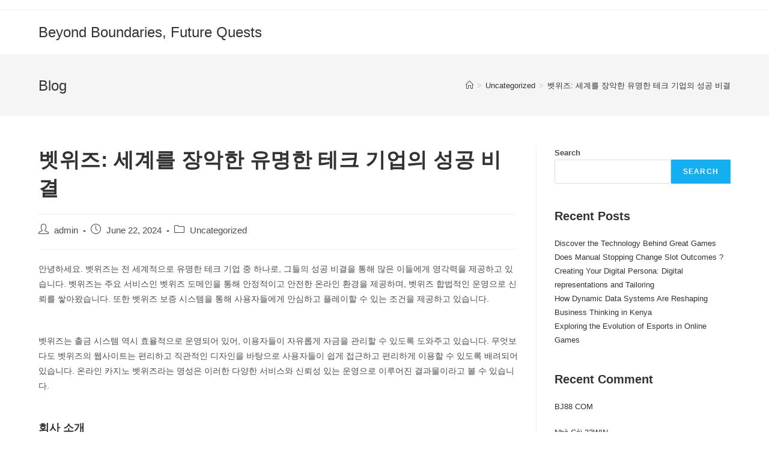

--- FILE ---
content_type: text/html; charset=UTF-8
request_url: http://bbfqetw23.com/%EB%B2%B3%EC%9C%84%EC%A6%88-%EC%84%B8%EA%B3%84%EB%A5%BC-%EC%9E%A5%EC%95%85%ED%95%9C-%EC%9C%A0%EB%AA%85%ED%95%9C-%ED%85%8C%ED%81%AC-%EA%B8%B0%EC%97%85%EC%9D%98-%EC%84%B1%EA%B3%B5-%EB%B9%84%EA%B2%B0/
body_size: 15086
content:
<!DOCTYPE html>
<html class="html" lang="en-US">
<head>
	<meta charset="UTF-8">
	<link rel="profile" href="https://gmpg.org/xfn/11">

	<meta name='robots' content='index, follow, max-image-preview:large, max-snippet:-1, max-video-preview:-1' />
<meta name="viewport" content="width=device-width, initial-scale=1">
	<!-- This site is optimized with the Yoast SEO plugin v24.4 - https://yoast.com/wordpress/plugins/seo/ -->
	<title>벳위즈: 세계를 장악한 유명한 테크 기업의 성공 비결 - Beyond Boundaries, Future Quests</title>
	<link rel="canonical" href="http://bbfqetw23.com/벳위즈-세계를-장악한-유명한-테크-기업의-성공-비결/" />
	<meta property="og:locale" content="en_US" />
	<meta property="og:type" content="article" />
	<meta property="og:title" content="벳위즈: 세계를 장악한 유명한 테크 기업의 성공 비결 - Beyond Boundaries, Future Quests" />
	<meta property="og:description" content="안녕하세요. 벳위즈는 전 세계적으로 유명한 테크 기업 중 하나로, 그들의 성공 비결을 통해 많은 이들에게 영각력을 제공하고 있습니다. 벳위즈는 주요 서비스인 벳위즈 도메인을 통해 안정적이고 안전한 온라인 환경을 제공하며, 벳위즈 합법적인 운영으로 신뢰를 쌓아왔습니다. 또한 벳위즈 보증 시스템을 통해 사용자들에게 안심하고 플레이할 수 있는 조건을 제공하고 있습니다. 벳위즈는 출금 시스템 역시 효율적으로 운영되어 있어, 이용자들이 [&hellip;]" />
	<meta property="og:url" content="http://bbfqetw23.com/벳위즈-세계를-장악한-유명한-테크-기업의-성공-비결/" />
	<meta property="og:site_name" content="Beyond Boundaries, Future Quests" />
	<meta property="article:published_time" content="2024-06-22T10:33:37+00:00" />
	<meta name="author" content="admin" />
	<meta name="twitter:card" content="summary_large_image" />
	<meta name="twitter:label1" content="Written by" />
	<meta name="twitter:data1" content="admin" />
	<script type="application/ld+json" class="yoast-schema-graph">{"@context":"https://schema.org","@graph":[{"@type":"WebPage","@id":"http://bbfqetw23.com/%eb%b2%b3%ec%9c%84%ec%a6%88-%ec%84%b8%ea%b3%84%eb%a5%bc-%ec%9e%a5%ec%95%85%ed%95%9c-%ec%9c%a0%eb%aa%85%ed%95%9c-%ed%85%8c%ed%81%ac-%ea%b8%b0%ec%97%85%ec%9d%98-%ec%84%b1%ea%b3%b5-%eb%b9%84%ea%b2%b0/","url":"http://bbfqetw23.com/%eb%b2%b3%ec%9c%84%ec%a6%88-%ec%84%b8%ea%b3%84%eb%a5%bc-%ec%9e%a5%ec%95%85%ed%95%9c-%ec%9c%a0%eb%aa%85%ed%95%9c-%ed%85%8c%ed%81%ac-%ea%b8%b0%ec%97%85%ec%9d%98-%ec%84%b1%ea%b3%b5-%eb%b9%84%ea%b2%b0/","name":"벳위즈: 세계를 장악한 유명한 테크 기업의 성공 비결 - Beyond Boundaries, Future Quests","isPartOf":{"@id":"http://bbfqetw23.com/#website"},"datePublished":"2024-06-22T10:33:37+00:00","author":{"@id":"http://bbfqetw23.com/#/schema/person/49c33953bc24ad5509e91cbe29df3e78"},"breadcrumb":{"@id":"http://bbfqetw23.com/%eb%b2%b3%ec%9c%84%ec%a6%88-%ec%84%b8%ea%b3%84%eb%a5%bc-%ec%9e%a5%ec%95%85%ed%95%9c-%ec%9c%a0%eb%aa%85%ed%95%9c-%ed%85%8c%ed%81%ac-%ea%b8%b0%ec%97%85%ec%9d%98-%ec%84%b1%ea%b3%b5-%eb%b9%84%ea%b2%b0/#breadcrumb"},"inLanguage":"en-US","potentialAction":[{"@type":"ReadAction","target":["http://bbfqetw23.com/%eb%b2%b3%ec%9c%84%ec%a6%88-%ec%84%b8%ea%b3%84%eb%a5%bc-%ec%9e%a5%ec%95%85%ed%95%9c-%ec%9c%a0%eb%aa%85%ed%95%9c-%ed%85%8c%ed%81%ac-%ea%b8%b0%ec%97%85%ec%9d%98-%ec%84%b1%ea%b3%b5-%eb%b9%84%ea%b2%b0/"]}]},{"@type":"BreadcrumbList","@id":"http://bbfqetw23.com/%eb%b2%b3%ec%9c%84%ec%a6%88-%ec%84%b8%ea%b3%84%eb%a5%bc-%ec%9e%a5%ec%95%85%ed%95%9c-%ec%9c%a0%eb%aa%85%ed%95%9c-%ed%85%8c%ed%81%ac-%ea%b8%b0%ec%97%85%ec%9d%98-%ec%84%b1%ea%b3%b5-%eb%b9%84%ea%b2%b0/#breadcrumb","itemListElement":[{"@type":"ListItem","position":1,"name":"Home","item":"http://bbfqetw23.com/"},{"@type":"ListItem","position":2,"name":"벳위즈: 세계를 장악한 유명한 테크 기업의 성공 비결"}]},{"@type":"WebSite","@id":"http://bbfqetw23.com/#website","url":"http://bbfqetw23.com/","name":"Beyond Boundaries, Future Quests","description":"","potentialAction":[{"@type":"SearchAction","target":{"@type":"EntryPoint","urlTemplate":"http://bbfqetw23.com/?s={search_term_string}"},"query-input":{"@type":"PropertyValueSpecification","valueRequired":true,"valueName":"search_term_string"}}],"inLanguage":"en-US"},{"@type":"Person","@id":"http://bbfqetw23.com/#/schema/person/49c33953bc24ad5509e91cbe29df3e78","name":"admin","image":{"@type":"ImageObject","inLanguage":"en-US","@id":"http://bbfqetw23.com/#/schema/person/image/","url":"https://secure.gravatar.com/avatar/b0790b957af47494e43721f77615af7a0fd2222e67f43d47c1c17a445c49aa32?s=96&d=mm&r=g","contentUrl":"https://secure.gravatar.com/avatar/b0790b957af47494e43721f77615af7a0fd2222e67f43d47c1c17a445c49aa32?s=96&d=mm&r=g","caption":"admin"},"sameAs":["http://bbfqetw23.com"],"url":"http://bbfqetw23.com/author/admin/"}]}</script>
	<!-- / Yoast SEO plugin. -->


<link rel="alternate" type="application/rss+xml" title="Beyond Boundaries, Future Quests &raquo; Feed" href="http://bbfqetw23.com/feed/" />
<link rel="alternate" title="oEmbed (JSON)" type="application/json+oembed" href="http://bbfqetw23.com/wp-json/oembed/1.0/embed?url=http%3A%2F%2Fbbfqetw23.com%2F%25eb%25b2%25b3%25ec%259c%2584%25ec%25a6%2588-%25ec%2584%25b8%25ea%25b3%2584%25eb%25a5%25bc-%25ec%259e%25a5%25ec%2595%2585%25ed%2595%259c-%25ec%259c%25a0%25eb%25aa%2585%25ed%2595%259c-%25ed%2585%258c%25ed%2581%25ac-%25ea%25b8%25b0%25ec%2597%2585%25ec%259d%2598-%25ec%2584%25b1%25ea%25b3%25b5-%25eb%25b9%2584%25ea%25b2%25b0%2F" />
<link rel="alternate" title="oEmbed (XML)" type="text/xml+oembed" href="http://bbfqetw23.com/wp-json/oembed/1.0/embed?url=http%3A%2F%2Fbbfqetw23.com%2F%25eb%25b2%25b3%25ec%259c%2584%25ec%25a6%2588-%25ec%2584%25b8%25ea%25b3%2584%25eb%25a5%25bc-%25ec%259e%25a5%25ec%2595%2585%25ed%2595%259c-%25ec%259c%25a0%25eb%25aa%2585%25ed%2595%259c-%25ed%2585%258c%25ed%2581%25ac-%25ea%25b8%25b0%25ec%2597%2585%25ec%259d%2598-%25ec%2584%25b1%25ea%25b3%25b5-%25eb%25b9%2584%25ea%25b2%25b0%2F&#038;format=xml" />
<style id='wp-img-auto-sizes-contain-inline-css'>
img:is([sizes=auto i],[sizes^="auto," i]){contain-intrinsic-size:3000px 1500px}
/*# sourceURL=wp-img-auto-sizes-contain-inline-css */
</style>
<style id='wp-emoji-styles-inline-css'>

	img.wp-smiley, img.emoji {
		display: inline !important;
		border: none !important;
		box-shadow: none !important;
		height: 1em !important;
		width: 1em !important;
		margin: 0 0.07em !important;
		vertical-align: -0.1em !important;
		background: none !important;
		padding: 0 !important;
	}
/*# sourceURL=wp-emoji-styles-inline-css */
</style>
<style id='wp-block-library-inline-css'>
:root{--wp-block-synced-color:#7a00df;--wp-block-synced-color--rgb:122,0,223;--wp-bound-block-color:var(--wp-block-synced-color);--wp-editor-canvas-background:#ddd;--wp-admin-theme-color:#007cba;--wp-admin-theme-color--rgb:0,124,186;--wp-admin-theme-color-darker-10:#006ba1;--wp-admin-theme-color-darker-10--rgb:0,107,160.5;--wp-admin-theme-color-darker-20:#005a87;--wp-admin-theme-color-darker-20--rgb:0,90,135;--wp-admin-border-width-focus:2px}@media (min-resolution:192dpi){:root{--wp-admin-border-width-focus:1.5px}}.wp-element-button{cursor:pointer}:root .has-very-light-gray-background-color{background-color:#eee}:root .has-very-dark-gray-background-color{background-color:#313131}:root .has-very-light-gray-color{color:#eee}:root .has-very-dark-gray-color{color:#313131}:root .has-vivid-green-cyan-to-vivid-cyan-blue-gradient-background{background:linear-gradient(135deg,#00d084,#0693e3)}:root .has-purple-crush-gradient-background{background:linear-gradient(135deg,#34e2e4,#4721fb 50%,#ab1dfe)}:root .has-hazy-dawn-gradient-background{background:linear-gradient(135deg,#faaca8,#dad0ec)}:root .has-subdued-olive-gradient-background{background:linear-gradient(135deg,#fafae1,#67a671)}:root .has-atomic-cream-gradient-background{background:linear-gradient(135deg,#fdd79a,#004a59)}:root .has-nightshade-gradient-background{background:linear-gradient(135deg,#330968,#31cdcf)}:root .has-midnight-gradient-background{background:linear-gradient(135deg,#020381,#2874fc)}:root{--wp--preset--font-size--normal:16px;--wp--preset--font-size--huge:42px}.has-regular-font-size{font-size:1em}.has-larger-font-size{font-size:2.625em}.has-normal-font-size{font-size:var(--wp--preset--font-size--normal)}.has-huge-font-size{font-size:var(--wp--preset--font-size--huge)}.has-text-align-center{text-align:center}.has-text-align-left{text-align:left}.has-text-align-right{text-align:right}.has-fit-text{white-space:nowrap!important}#end-resizable-editor-section{display:none}.aligncenter{clear:both}.items-justified-left{justify-content:flex-start}.items-justified-center{justify-content:center}.items-justified-right{justify-content:flex-end}.items-justified-space-between{justify-content:space-between}.screen-reader-text{border:0;clip-path:inset(50%);height:1px;margin:-1px;overflow:hidden;padding:0;position:absolute;width:1px;word-wrap:normal!important}.screen-reader-text:focus{background-color:#ddd;clip-path:none;color:#444;display:block;font-size:1em;height:auto;left:5px;line-height:normal;padding:15px 23px 14px;text-decoration:none;top:5px;width:auto;z-index:100000}html :where(.has-border-color){border-style:solid}html :where([style*=border-top-color]){border-top-style:solid}html :where([style*=border-right-color]){border-right-style:solid}html :where([style*=border-bottom-color]){border-bottom-style:solid}html :where([style*=border-left-color]){border-left-style:solid}html :where([style*=border-width]){border-style:solid}html :where([style*=border-top-width]){border-top-style:solid}html :where([style*=border-right-width]){border-right-style:solid}html :where([style*=border-bottom-width]){border-bottom-style:solid}html :where([style*=border-left-width]){border-left-style:solid}html :where(img[class*=wp-image-]){height:auto;max-width:100%}:where(figure){margin:0 0 1em}html :where(.is-position-sticky){--wp-admin--admin-bar--position-offset:var(--wp-admin--admin-bar--height,0px)}@media screen and (max-width:600px){html :where(.is-position-sticky){--wp-admin--admin-bar--position-offset:0px}}

/*# sourceURL=wp-block-library-inline-css */
</style><style id='wp-block-heading-inline-css'>
h1:where(.wp-block-heading).has-background,h2:where(.wp-block-heading).has-background,h3:where(.wp-block-heading).has-background,h4:where(.wp-block-heading).has-background,h5:where(.wp-block-heading).has-background,h6:where(.wp-block-heading).has-background{padding:1.25em 2.375em}h1.has-text-align-left[style*=writing-mode]:where([style*=vertical-lr]),h1.has-text-align-right[style*=writing-mode]:where([style*=vertical-rl]),h2.has-text-align-left[style*=writing-mode]:where([style*=vertical-lr]),h2.has-text-align-right[style*=writing-mode]:where([style*=vertical-rl]),h3.has-text-align-left[style*=writing-mode]:where([style*=vertical-lr]),h3.has-text-align-right[style*=writing-mode]:where([style*=vertical-rl]),h4.has-text-align-left[style*=writing-mode]:where([style*=vertical-lr]),h4.has-text-align-right[style*=writing-mode]:where([style*=vertical-rl]),h5.has-text-align-left[style*=writing-mode]:where([style*=vertical-lr]),h5.has-text-align-right[style*=writing-mode]:where([style*=vertical-rl]),h6.has-text-align-left[style*=writing-mode]:where([style*=vertical-lr]),h6.has-text-align-right[style*=writing-mode]:where([style*=vertical-rl]){rotate:180deg}
/*# sourceURL=http://bbfqetw23.com/wp-includes/blocks/heading/style.min.css */
</style>
<style id='wp-block-latest-posts-inline-css'>
.wp-block-latest-posts{box-sizing:border-box}.wp-block-latest-posts.alignleft{margin-right:2em}.wp-block-latest-posts.alignright{margin-left:2em}.wp-block-latest-posts.wp-block-latest-posts__list{list-style:none}.wp-block-latest-posts.wp-block-latest-posts__list li{clear:both;overflow-wrap:break-word}.wp-block-latest-posts.is-grid{display:flex;flex-wrap:wrap}.wp-block-latest-posts.is-grid li{margin:0 1.25em 1.25em 0;width:100%}@media (min-width:600px){.wp-block-latest-posts.columns-2 li{width:calc(50% - .625em)}.wp-block-latest-posts.columns-2 li:nth-child(2n){margin-right:0}.wp-block-latest-posts.columns-3 li{width:calc(33.33333% - .83333em)}.wp-block-latest-posts.columns-3 li:nth-child(3n){margin-right:0}.wp-block-latest-posts.columns-4 li{width:calc(25% - .9375em)}.wp-block-latest-posts.columns-4 li:nth-child(4n){margin-right:0}.wp-block-latest-posts.columns-5 li{width:calc(20% - 1em)}.wp-block-latest-posts.columns-5 li:nth-child(5n){margin-right:0}.wp-block-latest-posts.columns-6 li{width:calc(16.66667% - 1.04167em)}.wp-block-latest-posts.columns-6 li:nth-child(6n){margin-right:0}}:root :where(.wp-block-latest-posts.is-grid){padding:0}:root :where(.wp-block-latest-posts.wp-block-latest-posts__list){padding-left:0}.wp-block-latest-posts__post-author,.wp-block-latest-posts__post-date{display:block;font-size:.8125em}.wp-block-latest-posts__post-excerpt,.wp-block-latest-posts__post-full-content{margin-bottom:1em;margin-top:.5em}.wp-block-latest-posts__featured-image a{display:inline-block}.wp-block-latest-posts__featured-image img{height:auto;max-width:100%;width:auto}.wp-block-latest-posts__featured-image.alignleft{float:left;margin-right:1em}.wp-block-latest-posts__featured-image.alignright{float:right;margin-left:1em}.wp-block-latest-posts__featured-image.aligncenter{margin-bottom:1em;text-align:center}
/*# sourceURL=http://bbfqetw23.com/wp-includes/blocks/latest-posts/style.min.css */
</style>
<style id='wp-block-search-inline-css'>
.wp-block-search__button{margin-left:10px;word-break:normal}.wp-block-search__button.has-icon{line-height:0}.wp-block-search__button svg{height:1.25em;min-height:24px;min-width:24px;width:1.25em;fill:currentColor;vertical-align:text-bottom}:where(.wp-block-search__button){border:1px solid #ccc;padding:6px 10px}.wp-block-search__inside-wrapper{display:flex;flex:auto;flex-wrap:nowrap;max-width:100%}.wp-block-search__label{width:100%}.wp-block-search.wp-block-search__button-only .wp-block-search__button{box-sizing:border-box;display:flex;flex-shrink:0;justify-content:center;margin-left:0;max-width:100%}.wp-block-search.wp-block-search__button-only .wp-block-search__inside-wrapper{min-width:0!important;transition-property:width}.wp-block-search.wp-block-search__button-only .wp-block-search__input{flex-basis:100%;transition-duration:.3s}.wp-block-search.wp-block-search__button-only.wp-block-search__searchfield-hidden,.wp-block-search.wp-block-search__button-only.wp-block-search__searchfield-hidden .wp-block-search__inside-wrapper{overflow:hidden}.wp-block-search.wp-block-search__button-only.wp-block-search__searchfield-hidden .wp-block-search__input{border-left-width:0!important;border-right-width:0!important;flex-basis:0;flex-grow:0;margin:0;min-width:0!important;padding-left:0!important;padding-right:0!important;width:0!important}:where(.wp-block-search__input){appearance:none;border:1px solid #949494;flex-grow:1;font-family:inherit;font-size:inherit;font-style:inherit;font-weight:inherit;letter-spacing:inherit;line-height:inherit;margin-left:0;margin-right:0;min-width:3rem;padding:8px;text-decoration:unset!important;text-transform:inherit}:where(.wp-block-search__button-inside .wp-block-search__inside-wrapper){background-color:#fff;border:1px solid #949494;box-sizing:border-box;padding:4px}:where(.wp-block-search__button-inside .wp-block-search__inside-wrapper) .wp-block-search__input{border:none;border-radius:0;padding:0 4px}:where(.wp-block-search__button-inside .wp-block-search__inside-wrapper) .wp-block-search__input:focus{outline:none}:where(.wp-block-search__button-inside .wp-block-search__inside-wrapper) :where(.wp-block-search__button){padding:4px 8px}.wp-block-search.aligncenter .wp-block-search__inside-wrapper{margin:auto}.wp-block[data-align=right] .wp-block-search.wp-block-search__button-only .wp-block-search__inside-wrapper{float:right}
/*# sourceURL=http://bbfqetw23.com/wp-includes/blocks/search/style.min.css */
</style>
<style id='wp-block-search-theme-inline-css'>
.wp-block-search .wp-block-search__label{font-weight:700}.wp-block-search__button{border:1px solid #ccc;padding:.375em .625em}
/*# sourceURL=http://bbfqetw23.com/wp-includes/blocks/search/theme.min.css */
</style>
<style id='wp-block-group-inline-css'>
.wp-block-group{box-sizing:border-box}:where(.wp-block-group.wp-block-group-is-layout-constrained){position:relative}
/*# sourceURL=http://bbfqetw23.com/wp-includes/blocks/group/style.min.css */
</style>
<style id='wp-block-group-theme-inline-css'>
:where(.wp-block-group.has-background){padding:1.25em 2.375em}
/*# sourceURL=http://bbfqetw23.com/wp-includes/blocks/group/theme.min.css */
</style>
<style id='global-styles-inline-css'>
:root{--wp--preset--aspect-ratio--square: 1;--wp--preset--aspect-ratio--4-3: 4/3;--wp--preset--aspect-ratio--3-4: 3/4;--wp--preset--aspect-ratio--3-2: 3/2;--wp--preset--aspect-ratio--2-3: 2/3;--wp--preset--aspect-ratio--16-9: 16/9;--wp--preset--aspect-ratio--9-16: 9/16;--wp--preset--color--black: #000000;--wp--preset--color--cyan-bluish-gray: #abb8c3;--wp--preset--color--white: #ffffff;--wp--preset--color--pale-pink: #f78da7;--wp--preset--color--vivid-red: #cf2e2e;--wp--preset--color--luminous-vivid-orange: #ff6900;--wp--preset--color--luminous-vivid-amber: #fcb900;--wp--preset--color--light-green-cyan: #7bdcb5;--wp--preset--color--vivid-green-cyan: #00d084;--wp--preset--color--pale-cyan-blue: #8ed1fc;--wp--preset--color--vivid-cyan-blue: #0693e3;--wp--preset--color--vivid-purple: #9b51e0;--wp--preset--gradient--vivid-cyan-blue-to-vivid-purple: linear-gradient(135deg,rgb(6,147,227) 0%,rgb(155,81,224) 100%);--wp--preset--gradient--light-green-cyan-to-vivid-green-cyan: linear-gradient(135deg,rgb(122,220,180) 0%,rgb(0,208,130) 100%);--wp--preset--gradient--luminous-vivid-amber-to-luminous-vivid-orange: linear-gradient(135deg,rgb(252,185,0) 0%,rgb(255,105,0) 100%);--wp--preset--gradient--luminous-vivid-orange-to-vivid-red: linear-gradient(135deg,rgb(255,105,0) 0%,rgb(207,46,46) 100%);--wp--preset--gradient--very-light-gray-to-cyan-bluish-gray: linear-gradient(135deg,rgb(238,238,238) 0%,rgb(169,184,195) 100%);--wp--preset--gradient--cool-to-warm-spectrum: linear-gradient(135deg,rgb(74,234,220) 0%,rgb(151,120,209) 20%,rgb(207,42,186) 40%,rgb(238,44,130) 60%,rgb(251,105,98) 80%,rgb(254,248,76) 100%);--wp--preset--gradient--blush-light-purple: linear-gradient(135deg,rgb(255,206,236) 0%,rgb(152,150,240) 100%);--wp--preset--gradient--blush-bordeaux: linear-gradient(135deg,rgb(254,205,165) 0%,rgb(254,45,45) 50%,rgb(107,0,62) 100%);--wp--preset--gradient--luminous-dusk: linear-gradient(135deg,rgb(255,203,112) 0%,rgb(199,81,192) 50%,rgb(65,88,208) 100%);--wp--preset--gradient--pale-ocean: linear-gradient(135deg,rgb(255,245,203) 0%,rgb(182,227,212) 50%,rgb(51,167,181) 100%);--wp--preset--gradient--electric-grass: linear-gradient(135deg,rgb(202,248,128) 0%,rgb(113,206,126) 100%);--wp--preset--gradient--midnight: linear-gradient(135deg,rgb(2,3,129) 0%,rgb(40,116,252) 100%);--wp--preset--font-size--small: 13px;--wp--preset--font-size--medium: 20px;--wp--preset--font-size--large: 36px;--wp--preset--font-size--x-large: 42px;--wp--preset--spacing--20: 0.44rem;--wp--preset--spacing--30: 0.67rem;--wp--preset--spacing--40: 1rem;--wp--preset--spacing--50: 1.5rem;--wp--preset--spacing--60: 2.25rem;--wp--preset--spacing--70: 3.38rem;--wp--preset--spacing--80: 5.06rem;--wp--preset--shadow--natural: 6px 6px 9px rgba(0, 0, 0, 0.2);--wp--preset--shadow--deep: 12px 12px 50px rgba(0, 0, 0, 0.4);--wp--preset--shadow--sharp: 6px 6px 0px rgba(0, 0, 0, 0.2);--wp--preset--shadow--outlined: 6px 6px 0px -3px rgb(255, 255, 255), 6px 6px rgb(0, 0, 0);--wp--preset--shadow--crisp: 6px 6px 0px rgb(0, 0, 0);}:where(.is-layout-flex){gap: 0.5em;}:where(.is-layout-grid){gap: 0.5em;}body .is-layout-flex{display: flex;}.is-layout-flex{flex-wrap: wrap;align-items: center;}.is-layout-flex > :is(*, div){margin: 0;}body .is-layout-grid{display: grid;}.is-layout-grid > :is(*, div){margin: 0;}:where(.wp-block-columns.is-layout-flex){gap: 2em;}:where(.wp-block-columns.is-layout-grid){gap: 2em;}:where(.wp-block-post-template.is-layout-flex){gap: 1.25em;}:where(.wp-block-post-template.is-layout-grid){gap: 1.25em;}.has-black-color{color: var(--wp--preset--color--black) !important;}.has-cyan-bluish-gray-color{color: var(--wp--preset--color--cyan-bluish-gray) !important;}.has-white-color{color: var(--wp--preset--color--white) !important;}.has-pale-pink-color{color: var(--wp--preset--color--pale-pink) !important;}.has-vivid-red-color{color: var(--wp--preset--color--vivid-red) !important;}.has-luminous-vivid-orange-color{color: var(--wp--preset--color--luminous-vivid-orange) !important;}.has-luminous-vivid-amber-color{color: var(--wp--preset--color--luminous-vivid-amber) !important;}.has-light-green-cyan-color{color: var(--wp--preset--color--light-green-cyan) !important;}.has-vivid-green-cyan-color{color: var(--wp--preset--color--vivid-green-cyan) !important;}.has-pale-cyan-blue-color{color: var(--wp--preset--color--pale-cyan-blue) !important;}.has-vivid-cyan-blue-color{color: var(--wp--preset--color--vivid-cyan-blue) !important;}.has-vivid-purple-color{color: var(--wp--preset--color--vivid-purple) !important;}.has-black-background-color{background-color: var(--wp--preset--color--black) !important;}.has-cyan-bluish-gray-background-color{background-color: var(--wp--preset--color--cyan-bluish-gray) !important;}.has-white-background-color{background-color: var(--wp--preset--color--white) !important;}.has-pale-pink-background-color{background-color: var(--wp--preset--color--pale-pink) !important;}.has-vivid-red-background-color{background-color: var(--wp--preset--color--vivid-red) !important;}.has-luminous-vivid-orange-background-color{background-color: var(--wp--preset--color--luminous-vivid-orange) !important;}.has-luminous-vivid-amber-background-color{background-color: var(--wp--preset--color--luminous-vivid-amber) !important;}.has-light-green-cyan-background-color{background-color: var(--wp--preset--color--light-green-cyan) !important;}.has-vivid-green-cyan-background-color{background-color: var(--wp--preset--color--vivid-green-cyan) !important;}.has-pale-cyan-blue-background-color{background-color: var(--wp--preset--color--pale-cyan-blue) !important;}.has-vivid-cyan-blue-background-color{background-color: var(--wp--preset--color--vivid-cyan-blue) !important;}.has-vivid-purple-background-color{background-color: var(--wp--preset--color--vivid-purple) !important;}.has-black-border-color{border-color: var(--wp--preset--color--black) !important;}.has-cyan-bluish-gray-border-color{border-color: var(--wp--preset--color--cyan-bluish-gray) !important;}.has-white-border-color{border-color: var(--wp--preset--color--white) !important;}.has-pale-pink-border-color{border-color: var(--wp--preset--color--pale-pink) !important;}.has-vivid-red-border-color{border-color: var(--wp--preset--color--vivid-red) !important;}.has-luminous-vivid-orange-border-color{border-color: var(--wp--preset--color--luminous-vivid-orange) !important;}.has-luminous-vivid-amber-border-color{border-color: var(--wp--preset--color--luminous-vivid-amber) !important;}.has-light-green-cyan-border-color{border-color: var(--wp--preset--color--light-green-cyan) !important;}.has-vivid-green-cyan-border-color{border-color: var(--wp--preset--color--vivid-green-cyan) !important;}.has-pale-cyan-blue-border-color{border-color: var(--wp--preset--color--pale-cyan-blue) !important;}.has-vivid-cyan-blue-border-color{border-color: var(--wp--preset--color--vivid-cyan-blue) !important;}.has-vivid-purple-border-color{border-color: var(--wp--preset--color--vivid-purple) !important;}.has-vivid-cyan-blue-to-vivid-purple-gradient-background{background: var(--wp--preset--gradient--vivid-cyan-blue-to-vivid-purple) !important;}.has-light-green-cyan-to-vivid-green-cyan-gradient-background{background: var(--wp--preset--gradient--light-green-cyan-to-vivid-green-cyan) !important;}.has-luminous-vivid-amber-to-luminous-vivid-orange-gradient-background{background: var(--wp--preset--gradient--luminous-vivid-amber-to-luminous-vivid-orange) !important;}.has-luminous-vivid-orange-to-vivid-red-gradient-background{background: var(--wp--preset--gradient--luminous-vivid-orange-to-vivid-red) !important;}.has-very-light-gray-to-cyan-bluish-gray-gradient-background{background: var(--wp--preset--gradient--very-light-gray-to-cyan-bluish-gray) !important;}.has-cool-to-warm-spectrum-gradient-background{background: var(--wp--preset--gradient--cool-to-warm-spectrum) !important;}.has-blush-light-purple-gradient-background{background: var(--wp--preset--gradient--blush-light-purple) !important;}.has-blush-bordeaux-gradient-background{background: var(--wp--preset--gradient--blush-bordeaux) !important;}.has-luminous-dusk-gradient-background{background: var(--wp--preset--gradient--luminous-dusk) !important;}.has-pale-ocean-gradient-background{background: var(--wp--preset--gradient--pale-ocean) !important;}.has-electric-grass-gradient-background{background: var(--wp--preset--gradient--electric-grass) !important;}.has-midnight-gradient-background{background: var(--wp--preset--gradient--midnight) !important;}.has-small-font-size{font-size: var(--wp--preset--font-size--small) !important;}.has-medium-font-size{font-size: var(--wp--preset--font-size--medium) !important;}.has-large-font-size{font-size: var(--wp--preset--font-size--large) !important;}.has-x-large-font-size{font-size: var(--wp--preset--font-size--x-large) !important;}
/*# sourceURL=global-styles-inline-css */
</style>

<style id='classic-theme-styles-inline-css'>
/*! This file is auto-generated */
.wp-block-button__link{color:#fff;background-color:#32373c;border-radius:9999px;box-shadow:none;text-decoration:none;padding:calc(.667em + 2px) calc(1.333em + 2px);font-size:1.125em}.wp-block-file__button{background:#32373c;color:#fff;text-decoration:none}
/*# sourceURL=/wp-includes/css/classic-themes.min.css */
</style>
<link rel='stylesheet' id='font-awesome-css' href='http://bbfqetw23.com/wp-content/themes/oceanwp/assets/fonts/fontawesome/css/all.min.css?ver=6.4.2' media='all' />
<link rel='stylesheet' id='simple-line-icons-css' href='http://bbfqetw23.com/wp-content/themes/oceanwp/assets/css/third/simple-line-icons.min.css?ver=2.4.0' media='all' />
<link rel='stylesheet' id='oceanwp-style-css' href='http://bbfqetw23.com/wp-content/themes/oceanwp/assets/css/style.min.css?ver=3.5.3' media='all' />
<link rel='stylesheet' id='wp-block-paragraph-css' href='http://bbfqetw23.com/wp-includes/blocks/paragraph/style.min.css?ver=6.9' media='all' />
<script src="http://bbfqetw23.com/wp-includes/js/jquery/jquery.min.js?ver=3.7.1" id="jquery-core-js"></script>
<script src="http://bbfqetw23.com/wp-includes/js/jquery/jquery-migrate.min.js?ver=3.4.1" id="jquery-migrate-js"></script>
<link rel="https://api.w.org/" href="http://bbfqetw23.com/wp-json/" /><link rel="alternate" title="JSON" type="application/json" href="http://bbfqetw23.com/wp-json/wp/v2/posts/1900" /><link rel="EditURI" type="application/rsd+xml" title="RSD" href="http://bbfqetw23.com/xmlrpc.php?rsd" />
<meta name="generator" content="WordPress 6.9" />
<link rel='shortlink' href='http://bbfqetw23.com/?p=1900' />
<!-- OceanWP CSS -->
<style type="text/css">
/* Header CSS */#site-header.has-header-media .overlay-header-media{background-color:rgba(0,0,0,0.5)}
</style></head>

<body class="wp-singular post-template-default single single-post postid-1900 single-format-standard wp-embed-responsive wp-theme-oceanwp oceanwp-theme dropdown-mobile default-breakpoint has-sidebar content-right-sidebar post-in-category-uncategorized has-topbar has-breadcrumbs" itemscope="itemscope" itemtype="https://schema.org/Article">

	
	
	<div id="outer-wrap" class="site clr">

		<a class="skip-link screen-reader-text" href="#main">Skip to content</a>

		
		<div id="wrap" class="clr">

			

<div id="top-bar-wrap" class="clr">

	<div id="top-bar" class="clr container has-no-content">

		
		<div id="top-bar-inner" class="clr">

			

		</div><!-- #top-bar-inner -->

		
	</div><!-- #top-bar -->

</div><!-- #top-bar-wrap -->


			
<header id="site-header" class="minimal-header clr" data-height="74" itemscope="itemscope" itemtype="https://schema.org/WPHeader" role="banner">

	
					
			<div id="site-header-inner" class="clr container">

				
				

<div id="site-logo" class="clr" itemscope itemtype="https://schema.org/Brand" >

	
	<div id="site-logo-inner" class="clr">

						<a href="http://bbfqetw23.com/" rel="home" class="site-title site-logo-text"  style=color:#;>Beyond Boundaries, Future Quests</a>
				
	</div><!-- #site-logo-inner -->

	
	
</div><!-- #site-logo -->


				
			</div><!-- #site-header-inner -->

			
<div id="mobile-dropdown" class="clr" >

	<nav class="clr" itemscope="itemscope" itemtype="https://schema.org/SiteNavigationElement">

		
<div id="mobile-menu-search" class="clr">
	<form aria-label="Search this website" method="get" action="http://bbfqetw23.com/" class="mobile-searchform">
		<input aria-label="Insert search query" value="" class="field" id="ocean-mobile-search-1" type="search" name="s" autocomplete="off" placeholder="Search" />
		<button aria-label="Submit search" type="submit" class="searchform-submit">
			<i class=" icon-magnifier" aria-hidden="true" role="img"></i>		</button>
					</form>
</div><!-- .mobile-menu-search -->

	</nav>

</div>

			
			
		
		
</header><!-- #site-header -->


			
			<main id="main" class="site-main clr"  role="main">

				

<header class="page-header">

	
	<div class="container clr page-header-inner">

		
			<h1 class="page-header-title clr" itemprop="headline">Blog</h1>

			
		
		<nav role="navigation" aria-label="Breadcrumbs" class="site-breadcrumbs clr position-"><ol class="trail-items" itemscope itemtype="http://schema.org/BreadcrumbList"><meta name="numberOfItems" content="3" /><meta name="itemListOrder" content="Ascending" /><li class="trail-item trail-begin" itemprop="itemListElement" itemscope itemtype="https://schema.org/ListItem"><a href="http://bbfqetw23.com" rel="home" aria-label="Home" itemprop="item"><span itemprop="name"><i class=" icon-home" aria-hidden="true" role="img"></i><span class="breadcrumb-home has-icon">Home</span></span></a><span class="breadcrumb-sep">></span><meta itemprop="position" content="1" /></li><li class="trail-item" itemprop="itemListElement" itemscope itemtype="https://schema.org/ListItem"><a href="http://bbfqetw23.com/category/uncategorized/" itemprop="item"><span itemprop="name">Uncategorized</span></a><span class="breadcrumb-sep">></span><meta itemprop="position" content="2" /></li><li class="trail-item trail-end" itemprop="itemListElement" itemscope itemtype="https://schema.org/ListItem"><span itemprop="name"><a href="http://bbfqetw23.com/%eb%b2%b3%ec%9c%84%ec%a6%88-%ec%84%b8%ea%b3%84%eb%a5%bc-%ec%9e%a5%ec%95%85%ed%95%9c-%ec%9c%a0%eb%aa%85%ed%95%9c-%ed%85%8c%ed%81%ac-%ea%b8%b0%ec%97%85%ec%9d%98-%ec%84%b1%ea%b3%b5-%eb%b9%84%ea%b2%b0/">벳위즈: 세계를 장악한 유명한 테크 기업의 성공 비결</a></span><meta itemprop="position" content="3" /></li></ol></nav>
	</div><!-- .page-header-inner -->

	
	
</header><!-- .page-header -->


	
	<div id="content-wrap" class="container clr">

		
		<div id="primary" class="content-area clr">

			
			<div id="content" class="site-content clr">

				
				
<article id="post-1900">

	

<header class="entry-header clr">
	<h2 class="single-post-title entry-title" itemprop="headline">벳위즈: 세계를 장악한 유명한 테크 기업의 성공 비결</h2><!-- .single-post-title -->
</header><!-- .entry-header -->


<ul class="meta ospm-default clr">

	
					<li class="meta-author" itemprop="name"><span class="screen-reader-text">Post author:</span><i class=" icon-user" aria-hidden="true" role="img"></i><a href="http://bbfqetw23.com/author/admin/" title="Posts by admin" rel="author"  itemprop="author" itemscope="itemscope" itemtype="https://schema.org/Person">admin</a></li>
		
		
		
		
		
		
	
		
					<li class="meta-date" itemprop="datePublished"><span class="screen-reader-text">Post published:</span><i class=" icon-clock" aria-hidden="true" role="img"></i>June 22, 2024</li>
		
		
		
		
		
	
		
		
		
					<li class="meta-cat"><span class="screen-reader-text">Post category:</span><i class=" icon-folder" aria-hidden="true" role="img"></i><a href="http://bbfqetw23.com/category/uncategorized/" rel="category tag">Uncategorized</a></li>
		
		
		
	
		
		
		
		
		
		
	
</ul>



<div class="entry-content clr" itemprop="text">
	
<p><p>안녕하세요. 벳위즈는 전 세계적으로 유명한 테크 기업 중 하나로, 그들의 성공 비결을 통해 많은 이들에게 영각력을 제공하고 있습니다. 벳위즈는 주요 서비스인 벳위즈 도메인을 통해 안정적이고 안전한 온라인 환경을 제공하며, 벳위즈 합법적인 운영으로 신뢰를 쌓아왔습니다. 또한 벳위즈 보증 시스템을 통해 사용자들에게 안심하고 플레이할 수 있는 조건을 제공하고 있습니다.</p><br/><p>벳위즈는 출금 시스템 역시 효율적으로 운영되어 있어, 이용자들이 자유롭게 자금을 관리할 수 있도록 도와주고 있습니다. 무엇보다도 벳위즈의 웹사이트는 편리하고 직관적인 디자인을 바탕으로 사용자들이 쉽게 접근하고 편리하게 이용할 수 있도록 배려되어 있습니다. 온라인 카지노 벳위즈라는 명성은 이러한 다양한 서비스와 신뢰성 있는 운영으로 이루어진 결과물이라고 볼 수 있습니다.</p><br/><h3 id="회사-소개">회사 소개</h3><br/><p>벳위즈는 세계적으로 유명한 테크 기업으로, 온라인카지노 벳위즈 도메인을 통해 다양한 게임을 제공하고 있습니다. 이 회사는 벳위즈 합법 인증을 획득하여 안전한 서비스를 제공하고 있으며, 벳위즈 출금 시 신속하고 안정적인 처리를 보장합니다.</p><br/><p>벳위즈는 고객들에게 최상의 서비스를 제공하기 위해 끊임없이 노력하고 있으며, 벳위즈 보증으로 안전한 게임 환경을 제공하고 있습니다. 이 회사의 온라인카지노 벳위즈 사이트는 편리한 접속 방법과 다양한 게임 옵션을 제공하여 많은 이용자들로부터 좋은 평가를 받고 있습니다.</p><br/><h3 id="서비스-제공">서비스 제공</h3><br/><p>벳위즈는 고객들에게 다양하고 편리한 서비스를 제공합니다. 벳위즈 도메인을 통해 안전한 접속환경을 제공하며, 벳위즈 합법으로 운영되어 신뢰할 수 있는 플랫폼입니다. 이를 통해 사용자들은 안전하게 온라인카지노 벳위즈에서 다양한 게임을 즐길 수 있습니다.</p><br/><p>또한 벳위즈는 빠른 출금 서비스로 고객들의 편의를 최우선으로 생각합니다. 벳위즈 보증으로 안전하고 신속한 출금 절차를 제공하여 사용자들의 만족도를 높이고 있습니다. 벳위즈 사이트를 통해 실시간으로 출금 신청을 할 수 있어 불편함 없이 자금을 관리할 수 있습니다.</p><br/><p>최고의 서비스를 제공하기 위해 벳위즈는 항상 사용자들의 의견에 귀 기울이고 개선해 나가고 있습니다. 사용자들의 피드백을 수용하여 더 나은 서비스를 제공하며, 사용자들이 벳위즈를 선택하는 이유 중 하나입니다.</p><br/><h3 id="벳위즈의-성공-요인">벳위즈의 성공 요인</h3><br/><p>벳위즈의 도메인 안정성은 사용자들에게 안전함을 보증합니다. 벳위즈는 합법적인 온라인카지노이며 출금 절차가 투명하고 빠릅니다. 벳위즈는 사이트의 안정성과 보증된 서비스로 많은 이용자들의 신뢰를 얻고 있습니다.<br/>벳위즈의 고객 서비스는 매우 우수합니다. 24시간 고객센터를 통해 사용자들의 문제를 신속하게 해결해 주며, 불편사항이 발생할 경우 즉각 대응하여 만족도를 높이고 있습니다.<br/>벳위즈는 지속적인 혁신을 통해 시장에서 높은 인지도를 얻고 있습니다.  <a href="https://www.outlookindia.com/plugin-play/slot-site-12-billion-jackpot-winner-recommendation-best-7-slot-sites">슬롯사이트</a>  기술과 트렌드를 적극적으로 반영하며, 사용자들의 요구를 선도하는 서비스를 제공하는 것이 벳위즈의 성공 비결입니다.</p><br/></p>

</div><!-- .entry -->





	<section id="related-posts" class="clr">

		<h3 class="theme-heading related-posts-title">
			<span class="text">You Might Also Like</span>
		</h3>

		<div class="oceanwp-row clr">

			
			
				
				<article class="related-post clr col span_1_of_3 col-1 post-1068 post type-post status-publish format-standard hentry category-uncategorized entry">

					
					<h3 class="related-post-title">
						<a href="http://bbfqetw23.com/tu-van-choi-casino-truc-tuyen-bi-quyet-va-kinh-nghiem/" rel="bookmark">Tư vấn chơi casino trực tuyến: Bí quyết và kinh nghiệm</a>
					</h3><!-- .related-post-title -->

								
						<time class="published" datetime="2024-04-29T15:26:39+00:00"><i class=" icon-clock" aria-hidden="true" role="img"></i>April 29, 2024</time>
						

				</article><!-- .related-post -->

				
			
				
				<article class="related-post clr col span_1_of_3 col-2 post-1167 post type-post status-publish format-standard hentry category-uncategorized entry">

					
					<h3 class="related-post-title">
						<a href="http://bbfqetw23.com/%eb%a8%b9%ed%8a%80-%ec%82%ac%ec%9d%b4%ed%8a%b8-%ea%b2%80%ec%83%89-%ec%95%88%ec%a0%84%ed%95%9c-%ed%94%8c%eb%a0%88%ec%9d%b4%eb%a5%bc-%ec%9c%84%ed%95%9c-%ed%95%84%ec%88%98-%ea%b0%80%ec%9d%b4%eb%93%9c/" rel="bookmark">먹튀 사이트 검색: 안전한 플레이를 위한 필수 가이드</a>
					</h3><!-- .related-post-title -->

								
						<time class="published" datetime="2024-05-05T09:31:41+00:00"><i class=" icon-clock" aria-hidden="true" role="img"></i>May 5, 2024</time>
						

				</article><!-- .related-post -->

				
			
				
				<article class="related-post clr col span_1_of_3 col-3 post-1516 post type-post status-publish format-standard hentry category-uncategorized entry">

					
					<h3 class="related-post-title">
						<a href="http://bbfqetw23.com/the-ultimate-guide-to-winning-football-betting-games-2/" rel="bookmark">The Ultimate Guide to Winning Football Betting Games</a>
					</h3><!-- .related-post-title -->

								
						<time class="published" datetime="2024-05-28T12:27:52+00:00"><i class=" icon-clock" aria-hidden="true" role="img"></i>May 28, 2024</time>
						

				</article><!-- .related-post -->

				
			
		</div><!-- .oceanwp-row -->

	</section><!-- .related-posts -->




</article>

				
			</div><!-- #content -->

			
		</div><!-- #primary -->

		

<aside id="right-sidebar" class="sidebar-container widget-area sidebar-primary" itemscope="itemscope" itemtype="https://schema.org/WPSideBar" role="complementary" aria-label="Primary Sidebar">

	
	<div id="right-sidebar-inner" class="clr">

		<div id="block-2" class="sidebar-box widget_block widget_search clr"><form role="search" method="get" action="http://bbfqetw23.com/" class="wp-block-search__button-outside wp-block-search__text-button wp-block-search"    ><label class="wp-block-search__label" for="wp-block-search__input-2" >Search</label><div class="wp-block-search__inside-wrapper" ><input class="wp-block-search__input" id="wp-block-search__input-2" placeholder="" value="" type="search" name="s" required /><button aria-label="Search" class="wp-block-search__button wp-element-button" type="submit" >Search</button></div></form></div><div id="block-3" class="sidebar-box widget_block clr">
<div class="wp-block-group"><div class="wp-block-group__inner-container is-layout-flow wp-block-group-is-layout-flow">
<h2 class="wp-block-heading">Recent Posts</h2>


<ul class="wp-block-latest-posts__list wp-block-latest-posts"><li><a class="wp-block-latest-posts__post-title" href="http://bbfqetw23.com/discover-the-technology-behind-great-games/">Discover the Technology Behind Great Games</a></li>
<li><a class="wp-block-latest-posts__post-title" href="http://bbfqetw23.com/does-manual-stopping-change-slot-outcomes/">Does Manual Stopping Change Slot Outcomes ?</a></li>
<li><a class="wp-block-latest-posts__post-title" href="http://bbfqetw23.com/creating-your-digital-persona-digital-representations-and-tailoring/">Creating Your Digital Persona: Digital representations and Tailoring</a></li>
<li><a class="wp-block-latest-posts__post-title" href="http://bbfqetw23.com/how-dynamic-data-systems-are-reshaping-business-thinking-in-kenya/">How Dynamic Data Systems Are Reshaping Business Thinking in Kenya</a></li>
<li><a class="wp-block-latest-posts__post-title" href="http://bbfqetw23.com/exploring-the-evolution-of-esports-in-online-games/">Exploring the Evolution of Esports in Online Games</a></li>
</ul></div></div>
</div><div id="block-4" class="sidebar-box widget_block clr">
<div class="wp-block-group"><div class="wp-block-group__inner-container is-layout-flow wp-block-group-is-layout-flow">
<h2 class="wp-block-heading">Recent Comment</h2>



<p><a href="https://bj88one.club/">BJ88 COM</a></p>



<p><a href="https://33winc.xyz/">Nhà Cái 33WIN</a></p>



<p><a href="https://j88one.biz/"></a><a href="http://j88one.biz" target="_blank" rel="noreferrer noopener">j88one.biz</a></p>



<p><a href="https://keonhacai.energy/">keo nha cai</a></p>



<p><a href="https://33winf.fun/" target="_blank" rel="noreferrer noopener">33win</a></p>



<p><a href="https://fb88kl.beer/">Fb88</a></p>



<p><a href="https://pop77min.com/">pop77</a></p>



<p><a href="https://sunwintop.biz/">sunwin</a></p>



<p><a href="https://go88app.club/">Go88</a></p>



<p><a href="https://md5sun.win/">sun.win</a></p>



<p><strong><a href="https://www.itworldcanada.com/">best real money online casinos&nbsp;in&nbsp;canada</a></strong></p>



<p><a href="https://www.hydromagazin.cz/" target="_blank" rel="noreferrer noopener">zahraniční online casina</a></p>



<p><a href="https://www.rajkaitakarek.hu/" target="_blank" rel="noreferrer noopener">magyar online kaszinók</a></p>



<p><a href="https://www.psoft.sk/" target="_blank" rel="noreferrer noopener">slovenske online casino</a></p>



<p><a href="https://www.isitfair.eu/">nové online casino</a></p>



<p><a href="https://cointelegraph.com/crypto-betting/non-gamstop-casinos/"></a><a href="https://esports-news.co.uk/online-casinos/non-gamstop/">sites not on gamstop</a></p>



<p><a href="https://casinohanoi.pl/">casinohanoi</a><br><a href="https://casinohue.pl/">casinohue</a><br><a href="https://casinodanang.pl/">casinodanang</a><br><a href="https://casinohcm.pl/">casinohcm</a><br><a href="https://casinohaiphong.pl/">casinohaiphong</a><br><a href="https://casinocantho.pl/">casinocantho</a><br><a href="https://casinohagiang.pl/">casinohagiang</a><br><a href="https://casinocaobang.pl/">casinocaobang</a><br><a href="https://casinolaocai.pl/">casinolaocai</a><br><a href="https://casinolaichau.pl/">casinolaichau</a><br><a href="https://casinodienbien.pl/">casinodienbien</a><br><a href="https://casinosonla.pl/">casinosonla</a><br><a href="https://casinoyenbai.pl/">casinoyenbai</a><br><a href="https://casinophutho.pl/">casinophutho</a><br><a href="https://casinovinhphuc.pl/">casinovinhphuc</a><br><a href="https://casinobacninh.pl/">casinobacninh</a><br><a href="https://casinohaiduong.pl/">casinohaiduong</a><br><a href="https://casinohungyen.pl/">casinohungyen</a><br><a href="https://casinothaibinh.pl/">casinothaibinh</a><br><a href="https://casinonamdinh.pl/">casinonamdinh</a><br><a href="https://casinoninhbinh.pl/">casinoninhbinh</a><br><a href="https://casinothanhhoa.pl/">casinothanhhoa</a><br><a href="https://casinonghean.pl/">casinonghean</a><br><a href="https://casinohatinh.pl/">casinohatinh</a><br><a href="https://casinoquangbinh.pl/">casinoquangbinh</a><br><a href="https://casinoquangtri.pl/">casinoquangtri</a><br><a href="https://casinokontum.pl/">casinokontum</a><br><a href="https://casinobinhdinh.pl/">casinobinhdinh</a><br><a href="https://casinobinhthuan.pl/">casinobinhthuan</a><br><a href="https://casinoninhthuan.pl/">casinoninhthuan</a><br><a href="https://casinogalaxy.de/">casinogalaxy</a></p>



<p><a href="https://www.unsdgadvocates.org/">best online casino canada real money</a></p>



<p><a href="https://hammersunited.com/category/news/">Situs Judi Slot Gacor Terbaru Gampang Menang</a></p>



<p><a href="https://vzqq888.com/" target="_blank" rel="noreferrer noopener">QQ88 COM</a></p>



<p><a href="https://j8862.com/">https://j8862.com/</a></p>



<p><a href="https://paheals.com/category/health-trends/">RTP 95</a></p>



<p><a href="https://mobiledeerhunter.com/category/articles/" target="_blank" rel="noreferrer noopener">Judi Slot Gacor Maxwin</a></p>



<p><a href="https://xjkfjy.com/">nhà cái u888</a></p>



<p><a href="https://nudump.com/">nudump.com</a></p>



<p><a href="https://expo67.morenciel.com/">Nhà cái uy tín 123b</a></p>



<p><a href="https://www.absmaterials.com/">situs slot gacor</a></p>



<p><a href="https://mm99.cam/">game bài mm99</a></p>



<p><a href="https://hi88.select/">hi88.select</a></p>



<p><a href="https://w88.gifts/">https://w88.gifts/</a></p>



<p><a href="https://football-industry.com/" data-type="link" data-id="https://football-industry.com/">เว็บสล็อต</a></p>



<p><a href="https://tokobanten.com/">citratoto</a></p>



<p><a href="https://appshots.io/">https://appshots.io/</a></p>



<p><a href="https://citratotokolorhijau.org/">citratoto</a></p>



<p><a href="https://citratotoslotgacor.com/">citratoto</a></p>



<p><a href="https://shbetb0.com/">shbet</a></p>



<p><a href="https://soft-hearted.com/">tải KUBET77</a></p>



<p><a href="https://www.caymancomfort.com/">mahjong ways 2</a></p>



<p><a href="https://finnesselifestyle.com/">Slot&nbsp;Dana</a></p>



<p><a href="https://bd-people.com">hanoi99</a><br><a href="https://hanoi99login.com">HANOI99</a></p>



<p><a href="https://www.gimnasiogym.net/">slot gacor</a></p>



<p><a href="https://www.dominicraab.com/">สล็อต</a></p>



<p><a href="https://www.evolutionwinner.com/">카지노 에볼루션</a></p>



<p><a href="https://thepawspava.com/">slot gacor<br></a><a href="https://www.wikifestivals.com/">slot gacor hari ini</a></p>



<p><a href="https://pol88for.com/">Pol88 daftar</a></p>



<p><a href="https://www.kissherimfamous.com/">Dax69</a></p>



<p><a href="https://warga62juara.com">warga62 login</a><br><a href="https://whitfieldd.com/">slot&nbsp;gacor&nbsp;hari&nbsp;ini</a></p>



<p><a href="https://visafrican.com/">Slot&nbsp;gacor</a></p>



<p><a href="https://yaraplus.org/">ممبر تلگرام</a></p>



<p><a href="https://thehomesteadrecords.com/">Slot Gacor</a></p>



<p><a href="https://www.abbevilleumc.net/">KARTUTOTO</a></p>



<p><a href="https://post-falls.org/">toto 4d</a><br><a href="https://informatmarketing.com/">TOP1TOTO</a></p>



<p><a href="https://diabymohamed.com/">situs judi bola</a></p>



<p><a href="https://blacklivesmatter5280.com/">judi slot online</a></p>



<p><a href="https://www.isiborosecure.com/">judi online</a></p>



<p><a href="https://www.murias-taldea.com/">slot gacor hari ini</a></p>



<p><a href="https://myfreshperspective.com/">slot gacor hari ini</a></p>



<p><a href="http://pinatasuruguay.com/">WIFITOTO</a></p>



<p><a href="https://flightofthefatgirl.com/">slot online gacor</a></p>



<p><a href="https://gribim.com">betawi77</a><br><a href="https://www.sfc588th.com/">sfc588th</a></p>



<p><a href="https://mariachisbeisbol.com/ ">situs slot</a></p>



<p><a href="https://www.praisefm.net/">slot gacor hari ini</a></p>



<p><a href="https://www.prospertx-sports.com/">demo slot</a><br><a href="https://www.pandagardenia.com/">slot</a><br><a href="https://www.historystorytime.com/">togel</a><br><a href="https://www.aaharnyc.com/">situs slot</a></p>



<p><a href="https://antifmradio.com/">Gudang138 Slo</a></p>



<p><a href="https://kristal777.cloud">KRISTAL777</a></p>



<p><a href="https://saltpepper-spiritlake.com/">sbobet</a></p>



<p><a href="https://visionwerk.com/">data macau</a></p>



<p><a href="https://www.mattresssavvy.net">Deneme Bonusu Veren Siteler</a></p>



<p><a href="https://albalondres.com">Deneme Bonusu Veren Siteler</a></p>



<p><a href="https://www.beyazgurultu.com">Deneme Bonusu Veren Siteler</a></p>



<p><a href="https://memosmexicanfood.com/">slot gacor</a></p>



<p><a href="https://www.bettysbattleground.com/">slot gacor</a></p>



<p><a href="https://thegrantorino.com/">slot gacor</a></p>



<p><a href="https://mnzstore.com/">slot gacor</a></p>



<p><a href="https://relacionate.com/">Raden4d</a></p>



<p><a href="https://cap-news.com/">Situs Togel Pulsa</a></p>



<p></p>



<p><a href="https://www.tapeotapas.com/">keluaran hk</a></p>



<p><a href="https://brookfieldedc.org/">สล็อต</a></p>



<p><a href="https://tedypoodlehouse.com/premium-pomeranian-yavrular/">pomeranian</a></p>



<p><a href="https://halakhandi.com/">18hoki</a></p>



<p><a href="https://rztv77.com/">스포츠중계</a></p>



<p><a href="https://prosteem.com">https://prosteem.com</a></p>



<p><a href="https://society-plus.com">https://society-plus.com</a></p>



<p><a href="https://drdriving.org/">bahis siteleri</a></p>



<p><a href="https://kokowatch.com/">harga jam tangan rolex<br></a><a href="https://healthinsurance-express.com/">Result Macau</a></p>



<p><a href="https://negpp.org/">เว็บสล็อต</a></p>
</div></div>
</div><div id="block-7" class="sidebar-box widget_block widget_text clr">
<p><a href="https://unpaglobal.com/">Togel Hari Ini</a></p>
</div><div id="block-8" class="sidebar-box widget_block widget_text clr">
<p><a href="https://simpanbaklink.it.com/">dollar4d</a><br><a href=""></a></p>
</div>
	</div><!-- #sidebar-inner -->

	
</aside><!-- #right-sidebar -->


	</div><!-- #content-wrap -->

	

	</main><!-- #main -->

	
	
	
		
<footer id="footer" class="site-footer" itemscope="itemscope" itemtype="https://schema.org/WPFooter" role="contentinfo">

	
	<div id="footer-inner" class="clr">

		

<div id="footer-widgets" class="oceanwp-row clr">

	
	<div class="footer-widgets-inner container">

					<div class="footer-box span_1_of_4 col col-1">
							</div><!-- .footer-one-box -->

							<div class="footer-box span_1_of_4 col col-2">
									</div><!-- .footer-one-box -->
				
							<div class="footer-box span_1_of_4 col col-3 ">
									</div><!-- .footer-one-box -->
				
							<div class="footer-box span_1_of_4 col col-4">
									</div><!-- .footer-box -->
				
			
	</div><!-- .container -->

	
</div><!-- #footer-widgets -->



<div id="footer-bottom" class="clr no-footer-nav">

	
	<div id="footer-bottom-inner" class="container clr">

		
		
			<div id="copyright" class="clr" role="contentinfo">
				Copyright - OceanWP Theme by OceanWP			</div><!-- #copyright -->

			
	</div><!-- #footer-bottom-inner -->

	
</div><!-- #footer-bottom -->


	</div><!-- #footer-inner -->

	
</footer><!-- #footer -->

	
	
</div><!-- #wrap -->


</div><!-- #outer-wrap -->



<a aria-label="Scroll to the top of the page" href="#" id="scroll-top" class="scroll-top-right"><i class=" fa fa-angle-up" aria-hidden="true" role="img"></i></a>




<script type="speculationrules">
{"prefetch":[{"source":"document","where":{"and":[{"href_matches":"/*"},{"not":{"href_matches":["/wp-*.php","/wp-admin/*","/wp-content/uploads/*","/wp-content/*","/wp-content/plugins/*","/wp-content/themes/oceanwp/*","/*\\?(.+)"]}},{"not":{"selector_matches":"a[rel~=\"nofollow\"]"}},{"not":{"selector_matches":".no-prefetch, .no-prefetch a"}}]},"eagerness":"conservative"}]}
</script>
<script src="http://bbfqetw23.com/wp-includes/js/imagesloaded.min.js?ver=5.0.0" id="imagesloaded-js"></script>
<script id="oceanwp-main-js-extra">
var oceanwpLocalize = {"nonce":"7b64b8136e","isRTL":"","menuSearchStyle":"drop_down","mobileMenuSearchStyle":"disabled","sidrSource":null,"sidrDisplace":"1","sidrSide":"left","sidrDropdownTarget":"link","verticalHeaderTarget":"link","customScrollOffset":"0","customSelects":".woocommerce-ordering .orderby, #dropdown_product_cat, .widget_categories select, .widget_archive select, .single-product .variations_form .variations select"};
//# sourceURL=oceanwp-main-js-extra
</script>
<script src="http://bbfqetw23.com/wp-content/themes/oceanwp/assets/js/theme.min.js?ver=3.5.3" id="oceanwp-main-js"></script>
<script src="http://bbfqetw23.com/wp-content/themes/oceanwp/assets/js/drop-down-mobile-menu.min.js?ver=3.5.3" id="oceanwp-drop-down-mobile-menu-js"></script>
<script src="http://bbfqetw23.com/wp-content/themes/oceanwp/assets/js/drop-down-search.min.js?ver=3.5.3" id="oceanwp-drop-down-search-js"></script>
<script src="http://bbfqetw23.com/wp-content/themes/oceanwp/assets/js/vendors/magnific-popup.min.js?ver=3.5.3" id="ow-magnific-popup-js"></script>
<script src="http://bbfqetw23.com/wp-content/themes/oceanwp/assets/js/ow-lightbox.min.js?ver=3.5.3" id="oceanwp-lightbox-js"></script>
<script src="http://bbfqetw23.com/wp-content/themes/oceanwp/assets/js/vendors/flickity.pkgd.min.js?ver=3.5.3" id="ow-flickity-js"></script>
<script src="http://bbfqetw23.com/wp-content/themes/oceanwp/assets/js/ow-slider.min.js?ver=3.5.3" id="oceanwp-slider-js"></script>
<script src="http://bbfqetw23.com/wp-content/themes/oceanwp/assets/js/scroll-effect.min.js?ver=3.5.3" id="oceanwp-scroll-effect-js"></script>
<script src="http://bbfqetw23.com/wp-content/themes/oceanwp/assets/js/scroll-top.min.js?ver=3.5.3" id="oceanwp-scroll-top-js"></script>
<script src="http://bbfqetw23.com/wp-content/themes/oceanwp/assets/js/select.min.js?ver=3.5.3" id="oceanwp-select-js"></script>
<script id="wp-emoji-settings" type="application/json">
{"baseUrl":"https://s.w.org/images/core/emoji/17.0.2/72x72/","ext":".png","svgUrl":"https://s.w.org/images/core/emoji/17.0.2/svg/","svgExt":".svg","source":{"concatemoji":"http://bbfqetw23.com/wp-includes/js/wp-emoji-release.min.js?ver=6.9"}}
</script>
<script type="module">
/*! This file is auto-generated */
const a=JSON.parse(document.getElementById("wp-emoji-settings").textContent),o=(window._wpemojiSettings=a,"wpEmojiSettingsSupports"),s=["flag","emoji"];function i(e){try{var t={supportTests:e,timestamp:(new Date).valueOf()};sessionStorage.setItem(o,JSON.stringify(t))}catch(e){}}function c(e,t,n){e.clearRect(0,0,e.canvas.width,e.canvas.height),e.fillText(t,0,0);t=new Uint32Array(e.getImageData(0,0,e.canvas.width,e.canvas.height).data);e.clearRect(0,0,e.canvas.width,e.canvas.height),e.fillText(n,0,0);const a=new Uint32Array(e.getImageData(0,0,e.canvas.width,e.canvas.height).data);return t.every((e,t)=>e===a[t])}function p(e,t){e.clearRect(0,0,e.canvas.width,e.canvas.height),e.fillText(t,0,0);var n=e.getImageData(16,16,1,1);for(let e=0;e<n.data.length;e++)if(0!==n.data[e])return!1;return!0}function u(e,t,n,a){switch(t){case"flag":return n(e,"\ud83c\udff3\ufe0f\u200d\u26a7\ufe0f","\ud83c\udff3\ufe0f\u200b\u26a7\ufe0f")?!1:!n(e,"\ud83c\udde8\ud83c\uddf6","\ud83c\udde8\u200b\ud83c\uddf6")&&!n(e,"\ud83c\udff4\udb40\udc67\udb40\udc62\udb40\udc65\udb40\udc6e\udb40\udc67\udb40\udc7f","\ud83c\udff4\u200b\udb40\udc67\u200b\udb40\udc62\u200b\udb40\udc65\u200b\udb40\udc6e\u200b\udb40\udc67\u200b\udb40\udc7f");case"emoji":return!a(e,"\ud83e\u1fac8")}return!1}function f(e,t,n,a){let r;const o=(r="undefined"!=typeof WorkerGlobalScope&&self instanceof WorkerGlobalScope?new OffscreenCanvas(300,150):document.createElement("canvas")).getContext("2d",{willReadFrequently:!0}),s=(o.textBaseline="top",o.font="600 32px Arial",{});return e.forEach(e=>{s[e]=t(o,e,n,a)}),s}function r(e){var t=document.createElement("script");t.src=e,t.defer=!0,document.head.appendChild(t)}a.supports={everything:!0,everythingExceptFlag:!0},new Promise(t=>{let n=function(){try{var e=JSON.parse(sessionStorage.getItem(o));if("object"==typeof e&&"number"==typeof e.timestamp&&(new Date).valueOf()<e.timestamp+604800&&"object"==typeof e.supportTests)return e.supportTests}catch(e){}return null}();if(!n){if("undefined"!=typeof Worker&&"undefined"!=typeof OffscreenCanvas&&"undefined"!=typeof URL&&URL.createObjectURL&&"undefined"!=typeof Blob)try{var e="postMessage("+f.toString()+"("+[JSON.stringify(s),u.toString(),c.toString(),p.toString()].join(",")+"));",a=new Blob([e],{type:"text/javascript"});const r=new Worker(URL.createObjectURL(a),{name:"wpTestEmojiSupports"});return void(r.onmessage=e=>{i(n=e.data),r.terminate(),t(n)})}catch(e){}i(n=f(s,u,c,p))}t(n)}).then(e=>{for(const n in e)a.supports[n]=e[n],a.supports.everything=a.supports.everything&&a.supports[n],"flag"!==n&&(a.supports.everythingExceptFlag=a.supports.everythingExceptFlag&&a.supports[n]);var t;a.supports.everythingExceptFlag=a.supports.everythingExceptFlag&&!a.supports.flag,a.supports.everything||((t=a.source||{}).concatemoji?r(t.concatemoji):t.wpemoji&&t.twemoji&&(r(t.twemoji),r(t.wpemoji)))});
//# sourceURL=http://bbfqetw23.com/wp-includes/js/wp-emoji-loader.min.js
</script>
<script defer src="https://static.cloudflareinsights.com/beacon.min.js/vcd15cbe7772f49c399c6a5babf22c1241717689176015" integrity="sha512-ZpsOmlRQV6y907TI0dKBHq9Md29nnaEIPlkf84rnaERnq6zvWvPUqr2ft8M1aS28oN72PdrCzSjY4U6VaAw1EQ==" data-cf-beacon='{"version":"2024.11.0","token":"d8e9fb151822430b8b71c14bb7f56514","r":1,"server_timing":{"name":{"cfCacheStatus":true,"cfEdge":true,"cfExtPri":true,"cfL4":true,"cfOrigin":true,"cfSpeedBrain":true},"location_startswith":null}}' crossorigin="anonymous"></script>
</body>
</html>
